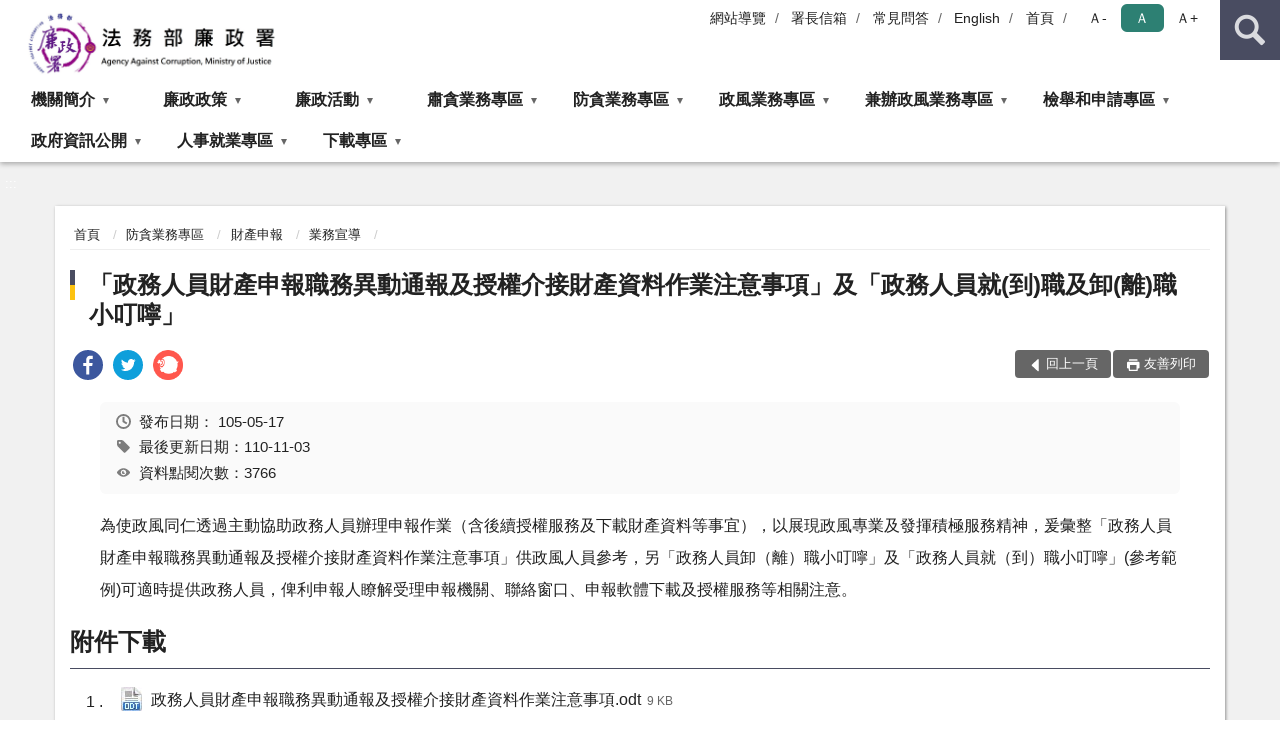

--- FILE ---
content_type: text/html; charset=utf-8
request_url: https://www.aac.moj.gov.tw/6398/6548/6610/6614/61557/
body_size: 21590
content:


<!doctype html>
<html lang="zh-Hant" class="no-js">
<head>
    <meta charset="utf-8">
    <meta http-equiv="X-UA-Compatible" content="IE=edge">
    <meta name="viewport" content="width=device-width, initial-scale=1">
    <meta name="format-detection" content="telephone=no">
    <meta name="Site" content="法務部廉政署">
    <meta name="Version" content="中文網">
    <meta name="PageType" content="內容頁">
    <meta name="TreeNode" content="業務宣導">
    <meta name="ContentTitle" content="「政務人員財產申報職務異動通報及授權介接財產資料作業注意事項」及「政務人員就(到)職及卸(離)職小叮嚀」">

    <meta property="og:title" content="「政務人員財產申報職務異動通報及授權介接財產資料作業注意事項」及「政務人員就(到)職及卸(離)職小叮嚀」">
    <meta property="og:type" content="website" />
    <meta property="og:url" content="https://www.aac.moj.gov.tw/6398/6548/6610/6614/61557/" />
    <meta property="og:image" content="">
    <meta property="og:image:width" content="50%">
    <meta property="og:image:height" content="50%">
    <meta property="og:site_name" content="法務部廉政署">
    <meta property="og:description" content="「政務人員財產申報職務異動通報及授權介接財產資料作業注意事項」及「政務人員就(到)職及卸(離)職小叮嚀」" />

    <meta name="DC.Title" content="「政務人員財產申報職務異動通報及授權介接財產資料作業注意事項」及「政務人員就(到)職及卸(離)職小叮嚀」" />
    <meta name="DC.Creator" content="法務部廉政署" />
    <meta name="DC.Subject" content="「政務人員財產申報職務異動通報及授權介接財產資料作業注意事項」及「政務人員就(到)職及卸(離)職小叮嚀」" />
    <meta name="DC.Description" content="業務宣導" />
    <meta name="DC.Contributor" content="法務部廉政署" />
    <meta name="DC.Type" content="文字" />
    <meta name="DC.Format" content="text" />
    <meta name="DC.Source" content="法務部廉政署" />
    <meta name="DC.Language" content="中文" />
    <meta name="DC.coverage.t.min" content="2016-05-17" />
    <meta name="DC.coverage.t.max" content="2036-05-17" />
    <meta name="DC.Publisher" content="法務部廉政署" />
    <meta name="DC.Date" content="2016-05-17" />
    <meta name="DC.Identifier" content="2.16.886.101.20003.20006" />
    <meta name="DC.Relation" content="" />
    <meta name="DC.Rights" content="法務部廉政署" />

    <meta name="Category.Theme" content="300" />
    <meta name="Category.Cake" content="600" />
    <meta name="Category.Service" content="I00" />

    <meta name="keywords" />

            <link rel="Shortcut Icon" type="image/x-icon" href="/media/170171/favicon法務部廉政署.png" />
    <title>「政務人員財產申報職務異動通報及授權介接財產資料作業注意事項」及「政務人員就(到)職及卸(離)職小叮嚀」-業務宣導-法務部廉政署</title>
    <!--HTML5 Shim and Respond.js IE8 support of HTML5 elements and media queries [if lt IE 9]>
    <script src="js/html5shiv.js"></script>
    <script src="js/respond.min.js"></script>
    <![endif]-->
    <!-- slick css-->
    <link rel="stylesheet" type="text/css" href="/Content/D/vendor/slick/slick.css" />
    <link rel="stylesheet" type="text/css" href="/Content/D/vendor/slick/slick-theme.css" />

    <!-- fancybox css -->
    <link rel="stylesheet" href="/Content/D/vendor/fancybox/fancybox.css" />

    <!-- hyUI css -->
    <link rel="stylesheet" href="/Content/D/D1_style/hyui.css">
    <link rel='stylesheet' href='/scripts/jquery-ui.css'>

    <!-- Global site tag (gtag.js) - Google Analytics -->
<script async src="https://www.googletagmanager.com/gtag/js?id=UA-38015181-1"></script>
<script>
  window.dataLayer = window.dataLayer || [];
  function gtag(){dataLayer.push(arguments);}
  gtag('js', new Date());

  gtag('config', 'UA-38015181-1');
</script>
    <!-- Google Tag Manager -->
    <script>
        (function (w, d, s, l, i) {
            w[l] = w[l] || []; w[l].push({
                'gtm.start':
                    new Date().getTime(), event: 'gtm.js'
            }); var f = d.getElementsByTagName(s)[0],
                j = d.createElement(s), dl = l != 'dataLayer' ? '&l=' + l : ''; j.async = true; j.src =
                    'https://www.googletagmanager.com/gtm.js?id=' + i + dl; f.parentNode.insertBefore(j, f);
        })(window, document, 'script', 'dataLayer', 'GTM-PVTNFB4');</script>
    <!-- End Google Tag Manager -->
<style>
    input:disabled, textarea:disabled, select:disabled {
        background-color: #f2f2f2;
    }

    .verify {
        color: blue;
    }

    .mp_slider_container,
    .marquee_container {
        position: relative;
    }
    .mp_slider_container_main {
        width: 100%;
        overflow: hidden;
        position: relative;
    }
    .slick-autoplay-toggle {
        position: absolute;
        right: 20px;
        min-width: 40px;
        top: 4.5px;
        z-index: 10;
        padding: 5px 10px;
        background: rgba(0, 0, 0, 0.7);
        color: #fff;
        border: none;
        cursor: pointer;
        font-size: 0.875rem;
        border-radius: 5px;
    }

    .marquee_container .slick-autoplay-toggle {
        right: 55px;
    }
</style>
</head>
<body>
    <!-- Google Tag Manager (noscript) -->
    <noscript>
        <iframe title="googletag" src="https://www.googletagmanager.com/ns.html?id=GTM-PVTNFB4"
                height="0" width="0" style="display:none;visibility:hidden"></iframe>
    </noscript>
    <!-- End Google Tag Manager (noscript) -->
    <!-- 直接跳主內容區 -->
    <a class="goCenter" href="#aC" tabindex="1">按Enter到主內容區</a>
    <!-- wrapper 最大寬度 -->
    <div class="wrapper">
        
<header class="header ">
    <div class="container">
        <a class="accesskey" href="#aU" id="aU" accesskey="U" title="網站標題">:::</a>
        
<nav class="navigation">
    <!-- 一組ul預設靠右 可同時存在2組-->
    <ul>

                        <li>
                            <a href="/umbraco/surface/Ini/CountAndRedirectUrl?nodeId=276598" title="網站導覽" target="_self" >網站導覽</a>
                        </li>
                        <li>
                            <a href="/umbraco/surface/Ini/CountAndRedirectUrl?nodeId=276599" title="署長信箱" target="_self" >署長信箱</a>
                        </li>
                        <li>
                            <a href="/umbraco/surface/Ini/CountAndRedirectUrl?nodeId=276601" title="常見問答" target="_self" >常見問答</a>
                        </li>
                        <li>
                            <a href="/umbraco/surface/Ini/CountAndRedirectUrl?nodeId=276609" title="English(另開新視窗)" target="_blank" rel="noopener noreferrer">English</a>
                        </li>
                        <li>
                            <a href="/umbraco/surface/Ini/CountAndRedirectUrl?nodeId=276610" title="首頁" target="_self" >首頁</a>
                        </li>

    </ul>
    <div class="font-size">
        <ul>
            <li class="size-s">
                <a href="#" name="fontSize" role="button" aria-pressed="false" title="小字級">Ａ-</a>
            </li>
            <li class="size-m">
                <a href="#" name="fontSize" role="button" aria-pressed="true" title="中字級" class="active">Ａ</a>
            </li>
            <li class="size-l">
                <a href="#" name="fontSize" role="button" aria-pressed="false" title="大字級">Ａ+</a>
            </li>
        </ul>
    </div>
</nav>
<h1>
    <a href="/"><img src="/media/192939/網站左上角.jpg" alt="法務部廉政署：回首頁" /></a>
</h1>
<!-- Search Start -->
<section class="search">
    <noscript>
您的瀏覽器不支援 JavaScript 或 JavaScript已停用    </noscript>
    <form action="/7170/7190/" class="form_inline">
        <div class="form_grp">
            <label for="q">搜尋</label>
            <input name="q" id="q" type="text" placeholder="請輸入文字" accesskey="S" autocomplete="off">
            <input title="查詢" type="submit" value="查詢">
        </div>
        <div class="btn_grp">
            <input onclick="window.open('https://www.google.com.tw/advanced_search?hl=zh-TW&as_q=&num=100&as_sitesearch='+location.hostname);" type="button" value="進階搜尋" title="進階搜尋 (另開新視窗)">
        </div>
    </form>
            <div class="keywordHot">
                <ul>
                        <li>
                            <a href="/7170/7190/?q=財產申報" title="財產申報">財產申報</a>
                        </li>
                        <li>
                            <a href="/7170/7190/?q=企業誠信" title="企業誠信">企業誠信</a>
                        </li>
                        <li>
                            <a href="/7170/7190/?q=揭弊者保護" title="揭弊者保護">揭弊者保護</a>
                        </li>
                        <li>
                            <a href="/7170/7190/?q=反貪腐公約" title="反貪腐公約">反貪腐公約</a>
                        </li>
                </ul>
            </div>
</section>
<!-- noscript -->
<noscript>
您的瀏覽器不支援JavaScript語法，JavaScript語法並不影響內容的陳述。您可使用按鍵盤上的Ctrl鍵+ (+)鍵放大/(-)鍵縮小來改變字型大小；回到上一頁可使用瀏覽器提供的 Alt+左方向鍵(←) 快速鍵功能；列印可使用瀏覽器提供的(Ctrl+P)功能。</noscript>
<!-- menu Start -->
<nav class="menu">
    <ul>
                <li>
                    <a href="https://www.aac.moj.gov.tw/6398/6400/Normalnodelist" title="機關簡介" target="_self" name="menuButton" aria-expanded="false" >機關簡介</a>
                        <ul>
                                <li>
                                    <a href="https://www.aac.moj.gov.tw/6398/6400/6402/53729/post" target="_self" title="組織職掌"  >組織職掌</a>
                                </li>
                                <li>
                                    <a href="https://www.aac.moj.gov.tw/6398/6400/6404/Nodelist" target="_self" title="歷史沿革" name="menuButton" aria-expanded="false" >歷史沿革</a>
                                        <ul>
                                                <li>
                                                    <a href="https://www.aac.moj.gov.tw/6398/6400/6404/6418/55107/post" target="_self" title="署徽說明"  >署徽說明</a>
                                                </li>
                                                <li>
                                                    <a href="https://www.aac.moj.gov.tw/6398/6400/6404/6422/55128/post" target="_self" title="沿革"  >沿革</a>
                                                </li>
                                                <li>
                                                    <a href="https://www.aac.moj.gov.tw/6398/6400/6404/6426/55132/post" target="_self" title="歷任首長簡介"  >歷任首長簡介</a>
                                                </li>
                                        </ul>
                                </li>
                                <li>
                                    <a href="https://www.aac.moj.gov.tw/6398/6400/6428/Nodelist" target="_self" title="首長簡介" name="menuButton" aria-expanded="false" >首長簡介</a>
                                        <ul>
                                                <li>
                                                    <a href="https://www.aac.moj.gov.tw/6398/6400/6428/6430/1180439/post" target="_self" title="署長簡介"  >署長簡介</a>
                                                </li>
                                                <li>
                                                    <a href="https://www.aac.moj.gov.tw/6398/6400/6428/6432/55161/post" target="_self" title="副署長簡介"  >副署長簡介</a>
                                                </li>
                                        </ul>
                                </li>
                                <li>
                                    <a href="https://www.aac.moj.gov.tw/6398/6400/6434/Lpsimplelist" target="_self" title="聯繫我們"  >聯繫我們</a>
                                </li>
                        </ul>

                </li>
                <li>
                    <a href="https://www.aac.moj.gov.tw/6398/6436/Normalnodelist" title="廉政政策" target="_self" name="menuButton" aria-expanded="false" >廉政政策</a>
                        <ul>
                                <li>
                                    <a href="https://www.aac.moj.gov.tw/6398/6436/6438/Nodelist" target="_self" title="聯合國反貪腐公約專區" name="menuButton" aria-expanded="false" >聯合國反貪腐公約專區</a>
                                        <ul>
                                                <li>
                                                    <a href="https://www.aac.moj.gov.tw/6398/6436/6438/6440/Lpsimplelist" target="_self" title="聯合國反貪腐公約UNCAC"  >聯合國反貪腐公約UNCAC</a>
                                                </li>
                                                <li>
                                                    <a href="https://www.aac.moj.gov.tw/6398/6436/6438/6442/55186/post" target="_self" title="聯合國反貪腐公約加入書"  >聯合國反貪腐公約加入書</a>
                                                </li>
                                                <li>
                                                    <a href="https://www.aac.moj.gov.tw/6398/6436/6438/6444/Lpsimplelist" target="_self" title="聯合國反貪腐公約施行法"  >聯合國反貪腐公約施行法</a>
                                                </li>
                                                <li>
                                                    <a href="https://www.aac.moj.gov.tw/6398/6436/6438/6446/55195/post" target="_self" title="聯合國反貪腐公約推動大事紀"  >聯合國反貪腐公約推動大事紀</a>
                                                </li>
                                                <li>
                                                    <a href="https://www.aac.moj.gov.tw/6398/6436/6438/6448/Nodelist" target="_self" title="聯合國反貪腐公約相關文件"  >聯合國反貪腐公約相關文件</a>
                                                </li>
                                                <li>
                                                    <a href="https://www.aac.moj.gov.tw/6398/6436/6438/6456/Nodelist" target="_self" title="國家報告"  >國家報告</a>
                                                </li>
                                                <li>
                                                    <a href="https://www.aac.moj.gov.tw/6398/6436/6438/658362/Nodelist" target="_self" title="國際審查"  >國際審查</a>
                                                </li>
                                                <li>
                                                    <a href="https://www.aac.moj.gov.tw/6398/6436/6438/6464/Lpsimplelist" target="_self" title="法規檢視"  >法規檢視</a>
                                                </li>
                                                <li>
                                                    <a href="https://www.aac.moj.gov.tw/6398/6436/6438/6466/Lpsimplelist" target="_self" title="聯合國反貪腐公約相關研究"  >聯合國反貪腐公約相關研究</a>
                                                </li>
                                                <li>
                                                    <a href="https://www.aac.moj.gov.tw/6398/6436/6438/6468/Lpsimplelist" target="_self" title="聯合國反貪腐公約相關專題演講"  >聯合國反貪腐公約相關專題演講</a>
                                                </li>
                                                <li>
                                                    <a href="https://www.aac.moj.gov.tw/6398/6436/6438/6470/Nodelist" target="_self" title="聯合國反貪腐公約宣導資料"  >聯合國反貪腐公約宣導資料</a>
                                                </li>
                                        </ul>
                                </li>
                                <li>
                                    <a href="https://www.aac.moj.gov.tw/6398/6436/1056830/Nodelist" target="_self" title="臺美21世紀貿易倡議專區" name="menuButton" aria-expanded="false" >臺美21世紀貿易倡議專區</a>
                                        <ul>
                                                <li>
                                                    <a href="https://www.aac.moj.gov.tw/6398/6436/1056830/1056831/Lpsimplelist" target="_self" title="臺美21世紀貿易倡議反貪腐章相關文件"  >臺美21世紀貿易倡議反貪腐章相關文件</a>
                                                </li>
                                                <li>
                                                    <a href="https://www.aac.moj.gov.tw/6398/6436/1056830/1056832/1056990/post" target="_self" title="相關連結"  >相關連結</a>
                                                </li>
                                        </ul>
                                </li>
                                <li>
                                    <a href="https://www.aac.moj.gov.tw/6398/6436/6476/Nodelist" target="_self" title="國家廉政建設行動方案" name="menuButton" aria-expanded="false" >國家廉政建設行動方案</a>
                                        <ul>
                                                <li>
                                                    <a href="https://www.aac.moj.gov.tw/6398/6436/6476/6478/55430/post" target="_self" title="方案簡介"  >方案簡介</a>
                                                </li>
                                                <li>
                                                    <a href="https://www.aac.moj.gov.tw/6398/6436/6476/6480/Lpsimplelist" target="_self" title="執行內容"  >執行內容</a>
                                                </li>
                                        </ul>
                                </li>
                                <li>
                                    <a href="https://www.aac.moj.gov.tw/6398/6436/6490/Lpsimplelist" target="_self" title="法務部施政方針"  >法務部施政方針</a>
                                </li>
                                <li>
                                    <a href="/media/394956/法務部廉政署廉政政策.pdf?mediaDL=true" target="_blank" title="廉政署政策.pdf(另開新視窗)"  rel="noopener noreferrer">廉政署政策</a>
                                </li>
                                <li>
                                    <a href="https://www.aac.moj.gov.tw/6398/6436/6496/Nodelist" target="_self" title="中央廉政委員會" name="menuButton" aria-expanded="false" >中央廉政委員會</a>
                                        <ul>
                                                <li>
                                                    <a href="/media/169333/中央廉政委員會設置要點-1050816修正.pdf?mediaDL=true" target="_blank" title="設置要點.pdf(另開新視窗)"  rel="noopener noreferrer">設置要點</a>
                                                </li>
                                                <li>
                                                    <a href="/media/411645/中央廉政委員會第9屆委員名冊.pdf?mediaDL=true" target="_blank" title="召集人、副召集人及委員名冊.pdf(另開新視窗)"  rel="noopener noreferrer">召集人、副召集人及委員名冊</a>
                                                </li>
                                                <li>
                                                    <a href="https://www.aac.moj.gov.tw/6398/6436/6496/6504/Lpsimplelist" target="_self" title="會議資料"  >會議資料</a>
                                                </li>
                                                <li>
                                                    <a href="https://www.aac.moj.gov.tw/6398/6436/6496/6506/Lpsimplelist" target="_self" title="會議紀錄"  >會議紀錄</a>
                                                </li>
                                                <li>
                                                    <a href="https://www.aac.moj.gov.tw/6398/6436/6496/1041690/Lpsimplelist" target="_self" title="會議簡報"  >會議簡報</a>
                                                </li>
                                        </ul>
                                </li>
                                <li>
                                    <a href="https://www.aac.moj.gov.tw/6398/6436/6508/Nodelist" target="_self" title="廉政審查會" name="menuButton" aria-expanded="false" >廉政審查會</a>
                                        <ul>
                                                <li>
                                                    <a href="/media/263169/法務部廉政署廉政審查會設置要點1100928.pdf?mediaDL=true" target="_blank" title="設置要點.pdf(另開新視窗)"  rel="noopener noreferrer">設置要點</a>
                                                </li>
                                                <li>
                                                    <a href="https://www.aac.moj.gov.tw/6398/6436/6508/6512/55632/post" target="_self" title="委員名冊"  >委員名冊</a>
                                                </li>
                                        </ul>
                                </li>
                                <li>
                                    <a href="https://www.aac.moj.gov.tw/6398/6436/951367/951370/post" target="_self" title="派駐檢察官"  >派駐檢察官</a>
                                </li>
                        </ul>

                </li>
                <li>
                    <a href="https://www.aac.moj.gov.tw/6398/6518/Normalnodelist" title="廉政活動" target="_self" name="menuButton" aria-expanded="false" >廉政活動</a>
                        <ul>
                                <li>
                                    <a href="https://www.aac.moj.gov.tw/6398/6518/1172844/Lpsimplelist" target="_self" title="國內重要活動"  >國內重要活動</a>
                                </li>
                                <li>
                                    <a href="https://www.aac.moj.gov.tw/6398/6518/1170119/Nodelist" target="_self" title="國際事務專區" name="menuButton" aria-expanded="false" >國際事務專區</a>
                                        <ul>
                                                <li>
                                                    <a href="https://www.aac.moj.gov.tw/6398/6518/1170119/1170121/Lpsimplelist" target="_self" title="國際交流"  >國際交流</a>
                                                </li>
                                                <li>
                                                    <a href="https://www.aac.moj.gov.tw/6398/6518/1170119/1170122/Lpsimplelist" target="_self" title="國際重要廉政訊息"  >國際重要廉政訊息</a>
                                                </li>
                                                <li>
                                                    <a href="https://www.aac.moj.gov.tw/6398/6518/1170119/1170123/Lpsimplelist" target="_self" title="國際廉政機構連結"  >國際廉政機構連結</a>
                                                </li>
                                        </ul>
                                </li>
                                <li>
                                    <a href="https://www.aac.moj.gov.tw/6398/6518/1125422/Nodelist" target="_self" title="透明晶質獎專區" name="menuButton" aria-expanded="false" >透明晶質獎專區</a>
                                        <ul>
                                                <li>
                                                    <a href="https://www.aac.moj.gov.tw/6398/6518/1125422/1125423/1134674/post" target="_self" title="透明晶質獎簡介"  >透明晶質獎簡介</a>
                                                </li>
                                                <li>
                                                    <a href="https://www.aac.moj.gov.tw/6398/6518/1125422/1254064/Lpsimplelist" target="_self" title="透明晶質獎參考資料-獲獎機關參獎申請書"  >透明晶質獎參考資料-獲獎機關參獎申請書</a>
                                                </li>
                                                <li>
                                                    <a href="https://www.aac.moj.gov.tw/6398/6518/1125422/1253627/Lpsimplelist" target="_self" title="第3屆透明晶質獎"  >第3屆透明晶質獎</a>
                                                </li>
                                                <li>
                                                    <a href="https://www.aac.moj.gov.tw/6398/6518/1125422/1142994/Lpsimplelist" target="_self" title="第2屆透明晶質獎"  >第2屆透明晶質獎</a>
                                                </li>
                                                <li>
                                                    <a href="https://www.aac.moj.gov.tw/6398/6518/1125422/1125424/Lpsimplelist" target="_self" title="第1屆透明晶質獎"  >第1屆透明晶質獎</a>
                                                </li>
                                                <li>
                                                    <a href="https://www.aac.moj.gov.tw/6398/6518/1125422/1125425/Lpsimplelist" target="_self" title="透明晶質獎試評獎"  >透明晶質獎試評獎</a>
                                                </li>
                                        </ul>
                                </li>
                                <li>
                                    <a href="https://www.aac.moj.gov.tw/6398/6518/666032/Nodelist" target="_self" title="本署模範廉政人員" name="menuButton" aria-expanded="false" >本署模範廉政人員</a>
                                        <ul>
                                                <li>
                                                    <a href="https://www.aac.moj.gov.tw/6398/6518/666032/666033/Lpsimplelist" target="_self" title="107年度"  >107年度</a>
                                                </li>
                                                <li>
                                                    <a href="https://www.aac.moj.gov.tw/6398/6518/666032/666034/Lpsimplelist" target="_self" title="108年度"  >108年度</a>
                                                </li>
                                                <li>
                                                    <a href="https://www.aac.moj.gov.tw/6398/6518/666032/666035/Lpsimplelist" target="_self" title="109年度"  >109年度</a>
                                                </li>
                                                <li>
                                                    <a href="https://www.aac.moj.gov.tw/6398/6518/666032/666036/Lpsimplelist" target="_self" title="110年度"  >110年度</a>
                                                </li>
                                                <li>
                                                    <a href="https://www.aac.moj.gov.tw/6398/6518/666032/666037/Lpsimplelist" target="_self" title="111年度"  >111年度</a>
                                                </li>
                                                <li>
                                                    <a href="https://www.aac.moj.gov.tw/6398/6518/666032/1112124/Lpsimplelist" target="_self" title="112年度"  >112年度</a>
                                                </li>
                                                <li>
                                                    <a href="https://www.aac.moj.gov.tw/6398/6518/666032/1205792/Lpsimplelist" target="_self" title="113年度"  >113年度</a>
                                                </li>
                                                <li>
                                                    <a href="https://www.aac.moj.gov.tw/6398/6518/666032/1321098/Lpsimplelist" target="_self" title="114年度"  >114年度</a>
                                                </li>
                                        </ul>
                                </li>
                                <li>
                                    <a href="https://www.aac.moj.gov.tw/6398/6518/1181058/Lpsimplelist" target="_self" title="廉政大事記"  >廉政大事記</a>
                                </li>
                        </ul>

                </li>
                <li>
                    <a href="https://www.aac.moj.gov.tw/6398/6540/Normalnodelist" title="肅貪業務專區" target="_self" name="menuButton" aria-expanded="false" >肅貪業務專區</a>
                        <ul>
                                <li>
                                    <a href="https://www.aac.moj.gov.tw/6398/6540/1309611/Nodelist" target="_self" title="揭弊者保護專區" name="menuButton" aria-expanded="false" >揭弊者保護專區</a>
                                        <ul>
                                                <li>
                                                    <a href="https://www.aac.moj.gov.tw/6398/6540/1309611/1309612/Lpsimplelist" target="_self" title="認識公益揭弊者保護法"  >認識公益揭弊者保護法</a>
                                                </li>
                                                <li>
                                                    <a href="https://www.aac.moj.gov.tw/6398/6540/1309611/1309613/Lpsimplelist" target="_self" title="函釋"  >函釋</a>
                                                </li>
                                                <li>
                                                    <a href="https://www.aac.moj.gov.tw/6398/6540/1309611/1309615/Lpsimplelist" target="_self" title="常見問答"  >常見問答</a>
                                                </li>
                                                <li>
                                                    <a href="https://www.aac.moj.gov.tw/6398/6540/1309611/1309616/Lpsimplelist" target="_self" title="宣導資源"  >宣導資源</a>
                                                </li>
                                                <li>
                                                    <a href="https://www.aac.moj.gov.tw/6398/6540/1309611/1309625/Lpsimplelist" target="_self" title="揭弊者保護委員會"  >揭弊者保護委員會</a>
                                                </li>
                                                <li>
                                                    <a href="https://www.aac.moj.gov.tw/6398/6540/1309611/1309618/Lpsimplelist" target="_self" title="諮詢與協助"  >諮詢與協助</a>
                                                </li>
                                                <li>
                                                    <a href="https://www.aac.moj.gov.tw/6398/6540/1309611/1309626/Nodelist" target="_self" title="其他公開資料"  >其他公開資料</a>
                                                </li>
                                        </ul>
                                </li>
                                <li>
                                    <a href="https://eciv.aac.moj.gov.tw/index/index.jsp" target="_blank" title="貪瀆起訴視覺化(另開新視窗)"  rel="noopener noreferrer">貪瀆起訴視覺化</a>
                                </li>
                                <li>
                                    <a href="https://www.aac.moj.gov.tw/6398/6540/1051287/Nodelist" target="_self" title="起訴判決貪瀆案件" name="menuButton" aria-expanded="false" >起訴判決貪瀆案件</a>
                                        <ul>
                                                <li>
                                                    <a href="https://www.aac.moj.gov.tw/6398/6540/1051287/1051288/Lpsimplelist" target="_self" title="起訴"  >起訴</a>
                                                </li>
                                                <li>
                                                    <a href="https://www.aac.moj.gov.tw/6398/6540/1051287/1051289/Lpsimplelist" target="_self" title="判決"  >判決</a>
                                                </li>
                                        </ul>
                                </li>
                        </ul>

                </li>
                <li>
                    <a href="https://www.aac.moj.gov.tw/6398/6548/Normalnodelist" title="防貪業務專區" target="_self" name="menuButton" aria-expanded="false" >防貪業務專區</a>
                        <ul>
                                <li>
                                    <a href="https://www.aac.moj.gov.tw/6398/6548/837471/Nodelist" target="_self" title="機關採購廉政平臺"  >機關採購廉政平臺</a>
                                </li>
                                <li>
                                    <a href="https://www.aac.moj.gov.tw/6398/6548/978227/Nodelist" target="_self" title="企業服務廉政平臺" name="menuButton" aria-expanded="false" >企業服務廉政平臺</a>
                                        <ul>
                                                <li>
                                                    <a href="https://www.aac.moj.gov.tw/6398/6548/978227/978228/978244/post" target="_self" title="平臺介紹"  >平臺介紹</a>
                                                </li>
                                                <li>
                                                    <a href="https://www.aac.moj.gov.tw/6398/6548/978227/978230/Lpsimplelist" target="_self" title="宣導資料"  >宣導資料</a>
                                                </li>
                                                <li>
                                                    <a href="https://www.aac.moj.gov.tw/6398/6548/978227/978231/Lpsimplelist" target="_self" title="企業服務重要成果內容"  >企業服務重要成果內容</a>
                                                </li>
                                        </ul>
                                </li>
                                <li>
                                    <a href="https://www.aac.moj.gov.tw/6398/6548/6552/782223/Lpsimplelist" target="_self" title="廉政會報" name="menuButton" aria-expanded="false" >廉政會報</a>
                                        <ul>
                                                <li>
                                                    <a href="https://www.aac.moj.gov.tw/6398/6548/6552/782223/Lpsimplelist" target="_self" title="廉政會報統計情形"  >廉政會報統計情形</a>
                                                </li>
                                        </ul>
                                </li>
                                <li>
                                    <a href="https://www.aac.moj.gov.tw/6398/6548/6558/Lpsimplelist" target="_self" title="預警稽核"  >預警稽核</a>
                                </li>
                                <li>
                                    <a href="https://www.aac.moj.gov.tw/6398/6548/1027938/Nodelist" target="_self" title="社會參與" name="menuButton" aria-expanded="false" >社會參與</a>
                                        <ul>
                                                <li>
                                                    <a href="https://www.aac.moj.gov.tw/6398/6548/1027938/1027941/1028033/post" target="_self" title="廉潔教育專區"  >廉潔教育專區</a>
                                                </li>
                                                <li>
                                                    <a href="https://www.aac.moj.gov.tw/6398/6548/1027938/1027942/1028037/post" target="_self" title="廉政志工專區"  >廉政志工專區</a>
                                                </li>
                                                <li>
                                                    <a href="https://www.aac.moj.gov.tw/6398/6548/1027938/1027943/1028042/post" target="_self" title="行政透明專區"  >行政透明專區</a>
                                                </li>
                                        </ul>
                                </li>
                                <li>
                                    <a href="https://www.aac.moj.gov.tw/6398/6548/6572/Nodelist" target="_self" title="廉政倫理" name="menuButton" aria-expanded="false" >廉政倫理</a>
                                        <ul>
                                                <li>
                                                    <a href="https://www.aac.moj.gov.tw/6398/6548/6572/6574/Lpsimplelist" target="_self" title="條文內容及總說明"  >條文內容及總說明</a>
                                                </li>
                                                <li>
                                                    <a href="https://www.aac.moj.gov.tw/6398/6548/6572/6576/60377/post" target="_self" title="問答輯"  >問答輯</a>
                                                </li>
                                                <li>
                                                    <a href="https://www.aac.moj.gov.tw/6398/6548/6572/6578/Lpsimplelist" target="_self" title="函釋"  >函釋</a>
                                                </li>
                                                <li>
                                                    <a href="https://www.aac.moj.gov.tw/6398/6548/6572/6582/Lpsimplelist" target="_self" title="宣導參考文件"  >宣導參考文件</a>
                                                </li>
                                                <li>
                                                    <a href="https://www.aac.moj.gov.tw/6398/6548/6572/6584/60789/post" target="_self" title="諮詢管道"  >諮詢管道</a>
                                                </li>
                                        </ul>
                                </li>
                                <li>
                                    <a href="https://www.aac.moj.gov.tw/6398/6548/6586/Nodelist" target="_self" title="請託關說" name="menuButton" aria-expanded="false" >請託關說</a>
                                        <ul>
                                                <li>
                                                    <a href="https://www.aac.moj.gov.tw/6398/6548/6586/6588/Lpsimplelist" target="_self" title="要點說明"  >要點說明</a>
                                                </li>
                                                <li>
                                                    <a href="/media/56647/667164723274.pdf?mediaDL=true" target="_blank" title="教學宣導.pdf(另開新視窗)"  rel="noopener noreferrer">教學宣導</a>
                                                </li>
                                                <li>
                                                    <a href="https://mojeaac.moj.gov.tw/Login/LoginPage.action" target="_blank" title="登錄作業(另開新視窗)"  rel="noopener noreferrer">登錄作業</a>
                                                </li>
                                                <li>
                                                    <a href="https://www.aac.moj.gov.tw/6398/6548/6586/6594/Lpsimplelist" target="_self" title="資料統計"  >資料統計</a>
                                                </li>
                                                <li>
                                                    <a href="https://www.aac.moj.gov.tw/6398/6548/6586/6596/60897/post" target="_self" title="諮詢管道"  >諮詢管道</a>
                                                </li>
                                        </ul>
                                </li>
                                <li>
                                    <a href="https://www.aac.moj.gov.tw/6398/6548/6598/Nodelist" target="_self" title="利益衝突" name="menuButton" aria-expanded="false" >利益衝突</a>
                                        <ul>
                                                <li>
                                                    <a href="https://www.aac.moj.gov.tw/6398/6548/6598/6600/Lpsimplelist" target="_self" title="函釋"  >函釋</a>
                                                </li>
                                                <li>
                                                    <a href="https://www.aac.moj.gov.tw/6398/6548/6598/6602/Lpsimplelist" target="_self" title="業務宣導"  >業務宣導</a>
                                                </li>
                                                <li>
                                                    <a href="https://www.aac.moj.gov.tw/6398/6548/6598/6608/Lpsimplelist" target="_self" title="裁罰名單公布"  >裁罰名單公布</a>
                                                </li>
                                                <li>
                                                    <a href="https://www.aac.moj.gov.tw/6398/6548/6598/757491/855355/post" target="_self" title="身分揭露及公開專區"  >身分揭露及公開專區</a>
                                                </li>
                                        </ul>
                                </li>
                                <li>
                                    <a href="https://www.aac.moj.gov.tw/6398/6548/6610/Nodelist" target="_self" title="財產申報" name="menuButton" aria-expanded="false" >財產申報</a>
                                        <ul>
                                                <li>
                                                    <a href="https://www.aac.moj.gov.tw/6398/6548/6610/6612/Lpsimplelist" target="_self" title="函釋"  >函釋</a>
                                                </li>
                                                <li>
                                                    <a href="https://www.aac.moj.gov.tw/6398/6548/6610/6614/Lpsimplelist" target="_self" title="業務宣導"  >業務宣導</a>
                                                </li>
                                                <li>
                                                    <a href="https://www.aac.moj.gov.tw/6398/6548/6610/6616/61605/post" target="_self" title="標準化流程"  >標準化流程</a>
                                                </li>
                                                <li>
                                                    <a href="https://www.aac.moj.gov.tw/6398/6548/6610/6618/Lpsimplelist" target="_self" title="書表及申報軟體下載"  >書表及申報軟體下載</a>
                                                </li>
                                                <li>
                                                    <a href="/media/56867/51021164441141.odt?mediaDL=true" target="_blank" title="申報資料查閱.odt(另開新視窗)"  rel="noopener noreferrer">申報資料查閱</a>
                                                </li>
                                                <li>
                                                    <a href="https://www.aac.moj.gov.tw/6398/6548/6610/6622/Lpsimplelist" target="_self" title="裁罰名單公布"  >裁罰名單公布</a>
                                                </li>
                                        </ul>
                                </li>
                                <li>
                                    <a href="https://www.aac.moj.gov.tw/6398/6548/782249/Nodelist" target="_self" title="防貪指引" name="menuButton" aria-expanded="false" >防貪指引</a>
                                        <ul>
                                                <li>
                                                    <a href="/media/400378/01-工程篇-12案.pdf?mediaDL=true" target="_blank" title="工程.pdf(另開新視窗)"  rel="noopener noreferrer">工程</a>
                                                </li>
                                                <li>
                                                    <a href="/media/400379/02-採購-14案.pdf?mediaDL=true" target="_blank" title="採購.pdf(另開新視窗)"  rel="noopener noreferrer">採購</a>
                                                </li>
                                                <li>
                                                    <a href="/media/400380/03-消防篇-10案.pdf?mediaDL=true" target="_blank" title="消防.pdf(另開新視窗)"  rel="noopener noreferrer">消防</a>
                                                </li>
                                                <li>
                                                    <a href="https://www.aac.moj.gov.tw/6398/6548/782249/651692/Lpsimplelist" target="_self" title="環保"  >環保</a>
                                                </li>
                                                <li>
                                                    <a href="/media/400382/05-殯葬-7案.pdf?mediaDL=true" target="_blank" title="殯葬.pdf(另開新視窗)"  rel="noopener noreferrer">殯葬</a>
                                                </li>
                                                <li>
                                                    <a href="/media/400383/06里鄰長文康活動篇-6案.pdf?mediaDL=true" target="_blank" title="村里鄰長文康活動.pdf(另開新視窗)"  rel="noopener noreferrer">村里鄰長文康活動</a>
                                                </li>
                                                <li>
                                                    <a href="/media/404487/1140703-超連結-公務車使用管理廉政指引.pdf?mediaDL=true" target="_blank" title="公務車輛使用管理.pdf(另開新視窗)"  rel="noopener noreferrer">公務車輛使用管理</a>
                                                </li>
                                        </ul>
                                </li>
                        </ul>

                </li>
                <li>
                    <a href="https://www.aac.moj.gov.tw/6398/6636/Normalnodelist" title="政風業務專區" target="_self" name="menuButton" aria-expanded="false" >政風業務專區</a>
                        <ul>
                                <li>
                                    <a href="https://www.aac.moj.gov.tw/6398/6636/6638/1346733/post" target="_self" title="全國專案清查成果"  >全國專案清查成果</a>
                                </li>
                                <li>
                                    <a href="https://www.aac.moj.gov.tw/6398/6636/839837/Lpsimplelist" target="_self" title="行政肅貪成果"  >行政肅貪成果</a>
                                </li>
                                <li>
                                    <a href="https://www.aac.moj.gov.tw/6398/6636/6642/Lpsimplelist" target="_self" title="綜合維護業務專區"  >綜合維護業務專區</a>
                                </li>
                                <li>
                                    <a href="https://www.aac.moj.gov.tw/6398/6636/6640/Lpsimplelist" target="_self" title="食品安全廉政工作專區"  >食品安全廉政工作專區</a>
                                </li>
                        </ul>

                </li>
                <li>
                    <a href="https://www.aac.moj.gov.tw/6398/636263/Normalnodelist" title="兼辦政風業務專區" target="_self" name="menuButton" aria-expanded="false" >兼辦政風業務專區</a>
                        <ul>
                                <li>
                                    <a href="https://www.aac.moj.gov.tw/6398/6548/1027938/Nodelist" target="_self" title="廉政宣導"  >廉政宣導</a>
                                </li>
                                <li>
                                    <a href="https://www.aac.moj.gov.tw/6398/6548/6572/" target="_self" title="公務員廉政倫理規範事件"  >公務員廉政倫理規範事件</a>
                                </li>
                                <li>
                                    <a href="https://www.aac.moj.gov.tw/6398/6548/6610/" target="_self" title="公職人員財產申報"  >公職人員財產申報</a>
                                </li>
                                <li>
                                    <a href="https://www.aac.moj.gov.tw/6398/6548/6598/" target="_self" title="公職人員利益衝突迴避法案件"  >公職人員利益衝突迴避法案件</a>
                                </li>
                                <li>
                                    <a href="https://www.aac.moj.gov.tw/6398/6636/6642/" target="_self" title="機關公務機密及機關安全事項"  >機關公務機密及機關安全事項</a>
                                </li>
                                <li>
                                    <a href="https://www.aac.moj.gov.tw/6398/6436/" target="_self" title="重要廉政政策"  >重要廉政政策</a>
                                </li>
                                <li>
                                    <a href="https://www.aac.moj.gov.tw/6398/636263/636508/Nodelist" target="_self" title="兼辦政風業務人員注意事項" name="menuButton" aria-expanded="false" >兼辦政風業務人員注意事項</a>
                                        <ul>
                                                <li>
                                                    <a href="https://mojlaw.moj.gov.tw/LawContent.aspx?LSID=FL046187" target="_self" title="兼辦政風業務人員聯繫注意事項"  >兼辦政風業務人員聯繫注意事項</a>
                                                </li>
                                                <li>
                                                    <a href="https://www.aac.moj.gov.tw/6398/636263/636508/636511/636530/post" target="_self" title="兼辦政風業務人員實務上應行注意事項"  >兼辦政風業務人員實務上應行注意事項</a>
                                                </li>
                                        </ul>
                                </li>
                                <li>
                                    <a href="https://www.aac.moj.gov.tw/7170/636656/" target="_self" title="諮詢信箱"  >諮詢信箱</a>
                                </li>
                                <li>
                                    <a href="https://www.aac.moj.gov.tw/6398/636263/636521/Lpsimplelist" target="_self" title="附件下載"  >附件下載</a>
                                </li>
                        </ul>

                </li>
                <li>
                    <a href="https://www.aac.moj.gov.tw/6398/6624/Normalnodelist" title="檢舉和申請專區" target="_self" name="menuButton" aria-expanded="false" >檢舉和申請專區</a>
                        <ul>
                                <li>
                                    <a href="https://www.aac.moj.gov.tw/6398/6624/6632/1181666/post" target="_self" title="我要檢舉"  >我要檢舉</a>
                                </li>
                                <li>
                                    <a href="/media/342949/廉政宣導-鼓勵檢舉篇.pdf?mediaDL=true" target="_blank" title="宣導資料.pdf(另開新視窗)"  rel="noopener noreferrer">宣導資料</a>
                                </li>
                                <li>
                                    <a href="https://www.aac.moj.gov.tw/6398/6624/6628/1027831/post" target="_self" title="檢舉管道"  >檢舉管道</a>
                                </li>
                                <li>
                                    <a href="https://www.aac.moj.gov.tw/6398/6624/6626/1189169/post" target="_self" title="參觀申請"  >參觀申請</a>
                                </li>
                                <li>
                                    <a href="https://www.aac.moj.gov.tw/6398/6624/1166898/Nodelist" target="_self" title="檔案應用服務" name="menuButton" aria-expanded="false" >檔案應用服務</a>
                                        <ul>
                                                <li>
                                                    <a href="https://www.aac.moj.gov.tw/6398/6624/1166898/1166905/1166911/post" target="_self" title="申請須知"  >申請須知</a>
                                                </li>
                                                <li>
                                                    <a href="https://www.aac.moj.gov.tw/6398/6624/1166898/1166918/1166923/post" target="_self" title="申請作業流程"  >申請作業流程</a>
                                                </li>
                                                <li>
                                                    <a href="https://www.aac.moj.gov.tw/6398/6624/1166898/1166926/1166931/post" target="_self" title="申請書表與範例(下載服務)"  >申請書表與範例(下載服務)</a>
                                                </li>
                                                <li>
                                                    <a href="/media/355684/檔案閱覽抄錄複製收費標準.pdf?mediaDL=true" target="_blank" title="檔案閱覽抄錄複製收費標準.pdf(另開新視窗)"  rel="noopener noreferrer">檔案閱覽抄錄複製收費標準</a>
                                                </li>
                                                <li>
                                                    <a href="/media/355681/常見問答.pdf?mediaDL=true" target="_blank" title="常見問答集.pdf(另開新視窗)"  rel="noopener noreferrer">常見問答集</a>
                                                </li>
                                                <li>
                                                    <a href="https://www.aac.moj.gov.tw/6398/6624/1166898/1166900/Nodelist" target="_self" title="檔案相關資源"  >檔案相關資源</a>
                                                </li>
                                        </ul>
                                </li>
                        </ul>

                </li>
                <li>
                    <a href="https://www.aac.moj.gov.tw/6398/6666/Normalnodelist" title="政府資訊公開" target="_self" name="menuButton" aria-expanded="false" >政府資訊公開</a>
                        <ul>
                                <li>
                                    <a href="https://www.aac.moj.gov.tw/6398/6666/6668/Lpsimplelist" target="_self" title="內部控制專區"  >內部控制專區</a>
                                </li>
                                <li>
                                    <a href="https://www.aac.moj.gov.tw/6398/6666/6670/Nodelist" target="_self" title="出版刊物" name="menuButton" aria-expanded="false" >出版刊物</a>
                                        <ul>
                                                <li>
                                                    <a href="https://www.aac.moj.gov.tw/6398/6666/6670/6674/Lpsimplelist" target="_self" title="人權大步走"  >人權大步走</a>
                                                </li>
                                                <li>
                                                    <a href="https://www.aac.moj.gov.tw/6398/6666/6670/6676/Lpsimplelist" target="_self" title="專刊及文宣品"  >專刊及文宣品</a>
                                                </li>
                                                <li>
                                                    <a href="https://www.aac.moj.gov.tw/6398/6666/6670/6678/Lpsimplelist" target="_self" title="年度工作報告"  >年度工作報告</a>
                                                </li>
                                        </ul>
                                </li>
                                <li>
                                    <a href="https://www.aac.moj.gov.tw/6398/6666/6680/Nodelist" target="_self" title="預算、決算書及會計報告" name="menuButton" aria-expanded="false" >預算、決算書及會計報告</a>
                                        <ul>
                                                <li>
                                                    <a href="https://www.aac.moj.gov.tw/6398/6666/6680/6682/Lpsimplelist" target="_self" title="預算書"  >預算書</a>
                                                </li>
                                                <li>
                                                    <a href="https://www.aac.moj.gov.tw/6398/6666/6680/6684/Lpsimplelist" target="_self" title="決算書"  >決算書</a>
                                                </li>
                                                <li>
                                                    <a href="https://www.aac.moj.gov.tw/6398/6666/6680/6686/Lpsimplelist" target="_self" title="會計報告"  >會計報告</a>
                                                </li>
                                        </ul>
                                </li>
                                <li>
                                    <a href="https://www.aac.moj.gov.tw/6398/6666/6688/Nodelist" target="_self" title="統計資料" name="menuButton" aria-expanded="false" >統計資料</a>
                                        <ul>
                                                <li>
                                                    <a href="https://www.aac.moj.gov.tw/6398/6666/6688/6690/Lpsimplelist" target="_self" title="貪瀆案件起訴情形分析"  >貪瀆案件起訴情形分析</a>
                                                </li>
                                                <li>
                                                    <a href="https://www.aac.moj.gov.tw/6398/6666/6688/6692/Lpsimplelist" target="_self" title="最新統計資料"  >最新統計資料</a>
                                                </li>
                                        </ul>
                                </li>
                                <li>
                                    <a href="https://www.aac.moj.gov.tw/6398/6666/6694/Lpsimplelist" target="_self" title="出國報告"  >出國報告</a>
                                </li>
                                <li>
                                    <a href="https://www.aac.moj.gov.tw/6398/6666/6696/Lpsimplelist" target="_self" title="研究報告"  >研究報告</a>
                                </li>
                                <li>
                                    <a href="https://www.aac.moj.gov.tw/6398/6666/6698/63240/post" target="_self" title="個人資料保護"  >個人資料保護</a>
                                </li>
                                <li>
                                    <a href="https://www.aac.moj.gov.tw/6398/6666/813529/813531/post" target="_self" title="支付或接受之補助"  >支付或接受之補助</a>
                                </li>
                                <li>
                                    <a href="https://web.pcc.gov.tw/prkms/tender/common/orgName/toTpam?orgId=3.11.95&amp;orgName=%E6%B3%95%E5%8B%99%E9%83%A8%E5%BB%89%E6%94%BF%E7%BD%B2" target="_blank" title="書面之公共工程及採購契約(另開新視窗)"  rel="noopener noreferrer">書面之公共工程及採購契約</a>
                                </li>
                                <li>
                                    <a href="https://mojlaw.moj.gov.tw/index.aspx" target="_blank" title="條約、對外法律關係文書、法律、命令及地方自治法規(另開新視窗)"  rel="noopener noreferrer">條約、對外法律關係文書、法律、命令及地方自治法規</a>
                                </li>
                                <li>
                                    <a href="https://www.moj.gov.tw/2204/2645/2686/" target="_blank" title="請願之處理結果及訴願之決定(另開新視窗)"  rel="noopener noreferrer">請願之處理結果及訴願之決定</a>
                                </li>
                                <li>
                                    <a href="https://www.aac.moj.gov.tw/6398/6666/1075204/Nodelist" target="_self" title="性別平等/性騷擾防治/安全及衛生防護專區" name="menuButton" aria-expanded="false" >性別平等/性騷擾防治/安全及衛生防護專區</a>
                                        <ul>
                                                <li>
                                                    <a href="https://www.aac.moj.gov.tw/6398/6666/1075204/1075205/Nodelist" target="_self" title="性騷擾防治專區"  >性騷擾防治專區</a>
                                                </li>
                                                <li>
                                                    <a href="https://www.aac.moj.gov.tw/6398/6666/1075204/1281323/1281409/post" target="_self" title="亞太經濟合作（APEC）反貪腐暨透明化工作小組（ACTWG）有關性別主 流化倡議案之指引手冊"  >亞太經濟合作（APEC）反貪腐暨透明化工作小組（ACTWG）有關性別主 流化倡議案之指引手冊</a>
                                                </li>
                                                <li>
                                                    <a href="https://www.aac.moj.gov.tw/6398/6666/1075204/1075236/Lpsimplelist" target="_self" title="民眾向行政機關引用CEDAW指引及案例"  >民眾向行政機關引用CEDAW指引及案例</a>
                                                </li>
                                                <li>
                                                    <a href="/media/323022/廉政署cedaw教育訓練教材-2023修.pdf?mediaDL=true" target="_blank" title="性別教育訓練教材.pdf(另開新視窗)"  rel="noopener noreferrer">性別教育訓練教材</a>
                                                </li>
                                                <li>
                                                    <a href="https://www.aac.moj.gov.tw/6398/6666/1075204/1075284/1075289/post" target="_self" title="行政院出版之「性別與健康、醫療與照顧」刊物"  >行政院出版之「性別與健康、醫療與照顧」刊物</a>
                                                </li>
                                                <li>
                                                    <a href="https://www.aac.moj.gov.tw/6398/6666/1075204/1075292/1075294/post" target="_self" title="Gender在這裡—性別視聽分享站"  >Gender在這裡—性別視聽分享站</a>
                                                </li>
                                                <li>
                                                    <a href="https://www.aac.moj.gov.tw/6398/6666/1075204/1075297/1075299/post" target="_self" title="性別平等政策綱領及消除對婦女一切形式歧視公約(CEDAW)"  >性別平等政策綱領及消除對婦女一切形式歧視公約(CEDAW)</a>
                                                </li>
                                                <li>
                                                    <a href="/media/424169/法務部廉政署114年公務人員執行職務安全及衛生防護執行情形年度書面報告.pdf?mediaDL=true" target="_blank" title="安全及衛生防護專區.pdf(另開新視窗)"  rel="noopener noreferrer">安全及衛生防護專區</a>
                                                </li>
                                        </ul>
                                </li>
                                <li>
                                    <a href="https://www.aac.moj.gov.tw/6398/6666/666918/899383/post" target="_self" title="政策宣導廣告經費彙整"  >政策宣導廣告經費彙整</a>
                                </li>
                                <li>
                                    <a href="/media/407442/1140725法務部廉政署偵查不公開檢討小組執行情形-新版.pdf?mediaDL=true" target="_blank" title="本署偵查不公開檢討小組執行情形.pdf(另開新視窗)"  rel="noopener noreferrer">本署偵查不公開檢討小組執行情形</a>
                                </li>
                                <li>
                                    <a href="https://www.aac.moj.gov.tw/6398/6666/797297/797302/post" target="_self" title="公共設施維護管理"  >公共設施維護管理</a>
                                </li>
                        </ul>

                </li>
                <li>
                    <a href="https://www.aac.moj.gov.tw/6398/6706/Normalnodelist" title="人事就業專區" target="_self" name="menuButton" aria-expanded="false" >人事就業專區</a>
                        <ul>
                                <li>
                                    <a href="https://www.aac.moj.gov.tw/6398/6706/965237/" target="_self" title="人事徵才"  >人事徵才</a>
                                </li>
                                <li>
                                    <a href="https://www.aac.moj.gov.tw/6398/6706/6710/Lpsimplelist" target="_self" title="人事公告"  >人事公告</a>
                                </li>
                                <li>
                                    <a href="https://www.aac.moj.gov.tw/6398/6706/6716/Lpsimplelist" target="_self" title="就業服務資訊"  >就業服務資訊</a>
                                </li>
                        </ul>

                </li>
                <li>
                    <a href="https://www.aac.moj.gov.tw/6398/6750/Normalnodelist" title="下載專區" target="_self" name="menuButton" aria-expanded="false" >下載專區</a>
                        <ul>
                                <li>
                                    <a href="https://www.aac.moj.gov.tw/6398/6750/6754/Nodelist" target="_self" title="宣導資料" name="menuButton" aria-expanded="false" >宣導資料</a>
                                        <ul>
                                                <li>
                                                    <a href="https://www.moj.gov.tw/2204/2771/45424/" target="_blank" title="法務部影音專區(另開新視窗)"  rel="noopener noreferrer">法務部影音專區</a>
                                                </li>
                                                <li>
                                                    <a href="https://www.aac.moj.gov.tw/6398/6750/6754/6758/Lpsimplelist" target="_self" title="影音下載"  >影音下載</a>
                                                </li>
                                                <li>
                                                    <a href="https://www.aac.moj.gov.tw/6398/6750/6754/6762/Lpsimplelist" target="_self" title="其他機關之宣導資料"  >其他機關之宣導資料</a>
                                                </li>
                                                <li>
                                                    <a href="https://www.aac.moj.gov.tw/6398/6750/6754/946596/946598/post" target="_self" title="開放文件格式(ODF)推動專區"  >開放文件格式(ODF)推動專區</a>
                                                </li>
                                        </ul>
                                </li>
                                <li>
                                    <a href="https://aedoc.moj.gov.tw/attch/" target="_blank" title="電子公文附件區(另開新視窗)"  rel="noopener noreferrer">電子公文附件區</a>
                                </li>
                                <li>
                                    <a href="https://www.aac.moj.gov.tw/6398/6750/1166402/Nodelist" target="_self" title="廉政資料庫" name="menuButton" aria-expanded="false" >廉政資料庫</a>
                                        <ul>
                                                <li>
                                                    <a href="https://www.aac.moj.gov.tw/6398/6750/1166402/1166539/Nodelist" target="_self" title="廉政法規及函釋"  >廉政法規及函釋</a>
                                                </li>
                                                <li>
                                                    <a href="https://mojlaw.moj.gov.tw/LawCategoryContentList.aspx?CID=A0900&amp;type=M" target="_self" title="本署主管法規"  >本署主管法規</a>
                                                </li>
                                        </ul>
                                </li>
                                <li>
                                    <a href="https://www.aac.moj.gov.tw/6398/6750/1166406/Nodelist" target="_self" title="廉政研究" name="menuButton" aria-expanded="false" >廉政研究</a>
                                        <ul>
                                                <li>
                                                    <a href="/6398/6436/6438/6466/" target="_self" title="聯合國反貪腐公約相關研究"  >聯合國反貪腐公約相關研究</a>
                                                </li>
                                                <li>
                                                    <a href="/6398/6666/6696/" target="_self" title="本署委託研究案"  >本署委託研究案</a>
                                                </li>
                                                <li>
                                                    <a href="https://www.aac.moj.gov.tw/6398/6750/1166406/1166421/Lpsimplelist" target="_self" title="政風機構研究報告"  >政風機構研究報告</a>
                                                </li>
                                        </ul>
                                </li>
                        </ul>

                </li>
    </ul>
</nav>


    </div>
</header>
<div id="center" class="main innerpage">
    <a class="accesskey" href="#aC" id="aC" accesskey="C" title="主要內容區">:::</a>
    <div class="container">
        <!-- content為一定要存在之內容區 -->
        <div class="content">
            <!-- breadcrumb路徑 -->
            
    <div class="breadcrumb">
        <ul>
                    <li>
                        <a href="/">首頁</a>
                    </li>
                    <li>
                        <a href="https://www.aac.moj.gov.tw/6398/6548/Normalnodelist" title="防貪業務專區" target="_self" >防貪業務專區</a>
                    </li>
                    <li>
                        <a href="https://www.aac.moj.gov.tw/6398/6548/6610/Nodelist" title="財產申報" target="_self" >財產申報</a>
                    </li>
                    <li>
                        <a href="https://www.aac.moj.gov.tw/6398/6548/6610/6614/Lpsimplelist" title="業務宣導" target="_self" >業務宣導</a>
                    </li>
            
        </ul>
    </div>

            <!-- h2節點 -->
            <h2 class="title" tabindex="0">「政務人員財產申報職務異動通報及授權介接財產資料作業注意事項」及「政務人員就(到)職及卸(離)職小叮嚀」</h2>
                <div class="share ">
                    <ul>
                        <li>
                            <a role="link" title="facebook(另開新視窗)" href="javascript:desc='';via='';if(document.referrer)via=document.referrer;if(typeof(_ref)!='undefined')via=_ref;if(window.getSelection)desc=window.getSelection();if(document.getSelection)desc=document.getSelection();if(document.selection)desc=document.selection.createRange().text;void(open('https://www.facebook.com/share.php?u='+encodeURIComponent(location.href)));"><img src="/content/A/images/basic/icon_facebook.svg" alt="facebook "></a>
                        </li>
                        <li>
                            <a role="link" title="twitter(另開新視窗)" href="javascript:void(window.open('https://twitter.com/home/?status='.concat(encodeURIComponent(document.title)).concat(' ').concat(encodeURIComponent(location.href))));"><img src="/content/A/images/basic/icon_twitter.svg " alt="twitter "></a>
                        </li>
                        <li>
                            <a role="link" title="plurk(另開新視窗)" href="javascript:void(window.open('https://www.plurk.com/?qualifier=shares&amp;status='.concat(encodeURIComponent(location.href)).concat(' ').concat('(').concat(encodeURIComponent(document.title)).concat(')')));"><img src="/content/A/images/basic/function_plurk.png " alt="plurk "></a>
                        </li>
                        
                    </ul>
                </div>
                        <!-- function功能區塊 -->
            <div class="function">
                <ul>
                    <li class="back icon_back">
                        <a role="button" href="javascript:window.location =document.referrer;">回上一頁</a>
                    </li>
                        <li class="print icon_print">
                            <a role="button" href="javascript:window.print();">友善列印</a>
                        </li>
                                    </ul>
            </div>
            
<style>
    .file_download li a[href*=".pdf"]:after {
        background: url(/Content/A/images/basic/icon_pdf.jpg);
    }

    .file_download li a[href*=".doc"]:after {
        background: url(/Content/A/images/basic/icon_doc.jpg);
    }

    .file_download li a[href*=".odf"]:after {
        background: url(/Content/A/images/basic/icon_odf.jpg);
    }

    .file_download li a[href*=".odt"]:after {
        background: url(/Content/A/images/basic/icon_odt.jpg);
    }

    .file_download li a[href*=".xls"]:after {
        background: url(/Content/A/images/basic/icon_xls.jpg);
    }

    .file_download li a[href*=".ppt"]:after {
        background: url(/Content/A/images/basic/icon_ppt.jpg);
    }

    .file_download li a[href*=".jpg"]:after {
        background: url(/Content/A/images/basic/icon_jpg.jpg);
    }

    .file_download li a[href*=".mp3"]:after {
        background: url(/Content/A/images/basic/icon_mp3.jpg);
    }

    .file_download li a[href*=".mov"]:after {
        background: url(/Content/A/images/basic/icon_mov.jpg);
    }

    .file_download li a[href*=".txt"]:after {
        background: url(/Content/A/images/basic/icon_txt.jpg);
    }

    .file_download li a[href*=".dot"]:after {
        background: url(/Content/A/images/basic/icon_dot.jpg);
    }

    .file_download li a[href*=".zip"]:after {
        background: url(/Content/A/images/basic/icon_zip.jpg);
    }
</style>
            <!-- CP Start -->
            <section class="cp ">
                <div class="info">
                    <ul>
                        <li>
                            <i class="i_clock"></i>發布日期：
                            <time datetime="2016-05-17 00:00:00" title="發布日期">105-05-17</time>
                        </li>
                        <li>
                            <i class="i_tag"></i>最後更新日期：110-11-03
                        </li>
                        <li>
                            <i class="i_view"></i>資料點閱次數：3766
                        </li>
                    </ul>
                </div>
                為使政風同仁透過主動協助政務人員辦理申報作業（含後續授權服務及下載財產資料等事宜），以展現政風專業及發揮積極服務精神，爰彙整「政務人員財產申報職務異動通報及授權介接財產資料作業注意事項」供政風人員參考，另「政務人員卸（離）職小叮嚀」及「政務人員就（到）職小叮嚀」(參考範例)可適時提供政務人員，俾利申報人瞭解受理申報機關、聯絡窗口、申報軟體下載及授權服務等相關注意。
                
            </section>
            <!-- CP End -->
            <!-- cp_slider+slick_lightbox -->
            <!-- weblink 外部連結 -->
            <!-- file download 檔案下載 -->
                <div class="file_download ">
                    <h3>附件下載</h3>
                    <ul>
                                <li>
                                    <a href="/media/56782/651715202410.odt?mediaDL=true" title="政務人員財產申報職務異動通報及授權介接財產資料作業注意事項.odt (另開新視窗)" target="_blank" rel="noopener noreferrer">政務人員財產申報職務異動通報及授權介接財產資料作業注意事項.odt<span class="kb ">9 KB</span></a>
                                    <span class="update ">109-08-17</span>
                                    <span class="file_view " style="width:auto">下載次數：479</span>
                                </li>
                                <li>
                                    <a href="/media/56783/651715204190.odt?mediaDL=true" title="政務人員就到、卸離職小叮嚀(參考範例).odt (另開新視窗)" target="_blank" rel="noopener noreferrer">政務人員就到、卸離職小叮嚀(參考範例).odt<span class="kb ">15 KB</span></a>
                                    <span class="update ">109-08-17</span>
                                    <span class="file_view " style="width:auto">下載次數：532</span>
                                </li>
                    </ul>
                </div>



        </div>
    </div>
</div>


<!-- fatfooter Start -->
<section class="fatfooter">
    <div class="container">
        <button type="button" name="收合" class="btn btn-fatfooter">收合</button>
        <nav>
            <ul>
                        <li>
                            <a href="https://www.aac.moj.gov.tw/6398/6400/Normalnodelist"  target="_self" title="機關簡介" >機關簡介</a>
                                    <ul>
                                            <li>
                                                <a href="https://www.aac.moj.gov.tw/6398/6400/6402/53729/post" target="_self" title="組織職掌" >組織職掌</a>
                                            </li>
                                            <li>
                                                <a href="https://www.aac.moj.gov.tw/6398/6400/6404/Nodelist" target="_self" title="歷史沿革" >歷史沿革</a>
                                            </li>
                                            <li>
                                                <a href="https://www.aac.moj.gov.tw/6398/6400/6428/Nodelist" target="_self" title="首長簡介" >首長簡介</a>
                                            </li>
                                            <li>
                                                <a href="https://www.aac.moj.gov.tw/6398/6400/6434/Lpsimplelist" target="_self" title="聯繫我們" >聯繫我們</a>
                                            </li>
                                    </ul>

                        </li>
                        <li>
                            <a href="https://www.aac.moj.gov.tw/6398/6436/Normalnodelist"  target="_self" title="廉政政策" >廉政政策</a>
                                    <ul>
                                            <li>
                                                <a href="https://www.aac.moj.gov.tw/6398/6436/6438/Nodelist" target="_self" title="聯合國反貪腐公約專區" >聯合國反貪腐公約專區</a>
                                            </li>
                                            <li>
                                                <a href="https://www.aac.moj.gov.tw/6398/6436/1056830/Nodelist" target="_self" title="臺美21世紀貿易倡議專區" >臺美21世紀貿易倡議專區</a>
                                            </li>
                                            <li>
                                                <a href="https://www.aac.moj.gov.tw/6398/6436/6476/Nodelist" target="_self" title="國家廉政建設行動方案" >國家廉政建設行動方案</a>
                                            </li>
                                            <li>
                                                <a href="https://www.aac.moj.gov.tw/6398/6436/6490/Lpsimplelist" target="_self" title="法務部施政方針" >法務部施政方針</a>
                                            </li>
                                            <li>
                                                <a href="/media/394956/法務部廉政署廉政政策.pdf?mediaDL=true" target="_blank" title="廉政署政策.pdf(另開新視窗)" rel="noopener noreferrer">廉政署政策</a>
                                            </li>
                                            <li>
                                                <a href="https://www.aac.moj.gov.tw/6398/6436/6496/Nodelist" target="_self" title="中央廉政委員會" >中央廉政委員會</a>
                                            </li>
                                            <li>
                                                <a href="https://www.aac.moj.gov.tw/6398/6436/6508/Nodelist" target="_self" title="廉政審查會" >廉政審查會</a>
                                            </li>
                                            <li>
                                                <a href="https://www.aac.moj.gov.tw/6398/6436/951367/951370/post" target="_self" title="派駐檢察官" >派駐檢察官</a>
                                            </li>
                                    </ul>

                        </li>
                        <li>
                            <a href="https://www.aac.moj.gov.tw/6398/6518/Normalnodelist"  target="_self" title="廉政活動" >廉政活動</a>
                                    <ul>
                                            <li>
                                                <a href="https://www.aac.moj.gov.tw/6398/6518/1172844/Lpsimplelist" target="_self" title="國內重要活動" >國內重要活動</a>
                                            </li>
                                            <li>
                                                <a href="https://www.aac.moj.gov.tw/6398/6518/1170119/Nodelist" target="_self" title="國際事務專區" >國際事務專區</a>
                                            </li>
                                            <li>
                                                <a href="https://www.aac.moj.gov.tw/6398/6518/1125422/Nodelist" target="_self" title="透明晶質獎專區" >透明晶質獎專區</a>
                                            </li>
                                            <li>
                                                <a href="https://www.aac.moj.gov.tw/6398/6518/666032/Nodelist" target="_self" title="本署模範廉政人員" >本署模範廉政人員</a>
                                            </li>
                                            <li>
                                                <a href="https://www.aac.moj.gov.tw/6398/6518/1181058/Lpsimplelist" target="_self" title="廉政大事記" >廉政大事記</a>
                                            </li>
                                    </ul>

                        </li>
                        <li>
                            <a href="https://www.aac.moj.gov.tw/6398/6540/Normalnodelist"  target="_self" title="肅貪業務專區" >肅貪業務專區</a>
                                    <ul>
                                            <li>
                                                <a href="https://www.aac.moj.gov.tw/6398/6540/1309611/Nodelist" target="_self" title="揭弊者保護專區" >揭弊者保護專區</a>
                                            </li>
                                            <li>
                                                <a href="https://eciv.aac.moj.gov.tw/index/index.jsp" target="_blank" title="貪瀆起訴視覺化(另開新視窗)" rel="noopener noreferrer">貪瀆起訴視覺化</a>
                                            </li>
                                            <li>
                                                <a href="https://www.aac.moj.gov.tw/6398/6540/1051287/Nodelist" target="_self" title="起訴判決貪瀆案件" >起訴判決貪瀆案件</a>
                                            </li>
                                    </ul>

                        </li>
                        <li>
                            <a href="https://www.aac.moj.gov.tw/6398/6548/Normalnodelist"  target="_self" title="防貪業務專區" >防貪業務專區</a>
                                    <ul>
                                            <li>
                                                <a href="https://www.aac.moj.gov.tw/6398/6548/837471/Nodelist" target="_self" title="機關採購廉政平臺" >機關採購廉政平臺</a>
                                            </li>
                                            <li>
                                                <a href="https://www.aac.moj.gov.tw/6398/6548/978227/Nodelist" target="_self" title="企業服務廉政平臺" >企業服務廉政平臺</a>
                                            </li>
                                            <li>
                                                <a href="https://www.aac.moj.gov.tw/6398/6548/6552/782223/Lpsimplelist" target="_self" title="廉政會報" >廉政會報</a>
                                            </li>
                                            <li>
                                                <a href="https://www.aac.moj.gov.tw/6398/6548/6558/Lpsimplelist" target="_self" title="預警稽核" >預警稽核</a>
                                            </li>
                                            <li>
                                                <a href="https://www.aac.moj.gov.tw/6398/6548/1027938/Nodelist" target="_self" title="社會參與" >社會參與</a>
                                            </li>
                                            <li>
                                                <a href="https://www.aac.moj.gov.tw/6398/6548/6572/Nodelist" target="_self" title="廉政倫理" >廉政倫理</a>
                                            </li>
                                            <li>
                                                <a href="https://www.aac.moj.gov.tw/6398/6548/6586/Nodelist" target="_self" title="請託關說" >請託關說</a>
                                            </li>
                                            <li>
                                                <a href="https://www.aac.moj.gov.tw/6398/6548/6598/Nodelist" target="_self" title="利益衝突" >利益衝突</a>
                                            </li>
                                            <li>
                                                <a href="https://www.aac.moj.gov.tw/6398/6548/6610/Nodelist" target="_self" title="財產申報" >財產申報</a>
                                            </li>
                                            <li>
                                                <a href="https://www.aac.moj.gov.tw/6398/6548/782249/Nodelist" target="_self" title="防貪指引" >防貪指引</a>
                                            </li>
                                    </ul>

                        </li>
                        <li>
                            <a href="https://www.aac.moj.gov.tw/6398/6636/Normalnodelist"  target="_self" title="政風業務專區" >政風業務專區</a>
                                    <ul>
                                            <li>
                                                <a href="https://www.aac.moj.gov.tw/6398/6636/6638/1346733/post" target="_self" title="全國專案清查成果" >全國專案清查成果</a>
                                            </li>
                                            <li>
                                                <a href="https://www.aac.moj.gov.tw/6398/6636/839837/Lpsimplelist" target="_self" title="行政肅貪成果" >行政肅貪成果</a>
                                            </li>
                                            <li>
                                                <a href="https://www.aac.moj.gov.tw/6398/6636/6642/Lpsimplelist" target="_self" title="綜合維護業務專區" >綜合維護業務專區</a>
                                            </li>
                                            <li>
                                                <a href="https://www.aac.moj.gov.tw/6398/6636/6640/Lpsimplelist" target="_self" title="食品安全廉政工作專區" >食品安全廉政工作專區</a>
                                            </li>
                                    </ul>

                        </li>
                        <li>
                            <a href="https://www.aac.moj.gov.tw/6398/636263/Normalnodelist"  target="_self" title="兼辦政風業務專區" >兼辦政風業務專區</a>
                                    <ul>
                                            <li>
                                                <a href="https://www.aac.moj.gov.tw/6398/6548/1027938/Nodelist" target="_self" title="廉政宣導" >廉政宣導</a>
                                            </li>
                                            <li>
                                                <a href="https://www.aac.moj.gov.tw/6398/6548/6572/" target="_self" title="公務員廉政倫理規範事件" >公務員廉政倫理規範事件</a>
                                            </li>
                                            <li>
                                                <a href="https://www.aac.moj.gov.tw/6398/6548/6610/" target="_self" title="公職人員財產申報" >公職人員財產申報</a>
                                            </li>
                                            <li>
                                                <a href="https://www.aac.moj.gov.tw/6398/6548/6598/" target="_self" title="公職人員利益衝突迴避法案件" >公職人員利益衝突迴避法案件</a>
                                            </li>
                                            <li>
                                                <a href="https://www.aac.moj.gov.tw/6398/6636/6642/" target="_self" title="機關公務機密及機關安全事項" >機關公務機密及機關安全事項</a>
                                            </li>
                                            <li>
                                                <a href="https://www.aac.moj.gov.tw/6398/6436/" target="_self" title="重要廉政政策" >重要廉政政策</a>
                                            </li>
                                            <li>
                                                <a href="https://www.aac.moj.gov.tw/6398/636263/636508/Nodelist" target="_self" title="兼辦政風業務人員注意事項" >兼辦政風業務人員注意事項</a>
                                            </li>
                                            <li>
                                                <a href="https://www.aac.moj.gov.tw/7170/636656/" target="_self" title="諮詢信箱" >諮詢信箱</a>
                                            </li>
                                            <li>
                                                <a href="https://www.aac.moj.gov.tw/6398/636263/636521/Lpsimplelist" target="_self" title="附件下載" >附件下載</a>
                                            </li>
                                    </ul>

                        </li>
                        <li>
                            <a href="https://www.aac.moj.gov.tw/6398/6624/Normalnodelist"  target="_self" title="檢舉和申請專區" >檢舉和申請專區</a>
                                    <ul>
                                            <li>
                                                <a href="https://www.aac.moj.gov.tw/6398/6624/6632/1181666/post" target="_self" title="我要檢舉" >我要檢舉</a>
                                            </li>
                                            <li>
                                                <a href="/media/342949/廉政宣導-鼓勵檢舉篇.pdf?mediaDL=true" target="_blank" title="宣導資料.pdf(另開新視窗)" rel="noopener noreferrer">宣導資料</a>
                                            </li>
                                            <li>
                                                <a href="https://www.aac.moj.gov.tw/6398/6624/6628/1027831/post" target="_self" title="檢舉管道" >檢舉管道</a>
                                            </li>
                                            <li>
                                                <a href="https://www.aac.moj.gov.tw/6398/6624/6626/1189169/post" target="_self" title="參觀申請" >參觀申請</a>
                                            </li>
                                            <li>
                                                <a href="https://www.aac.moj.gov.tw/6398/6624/1166898/Nodelist" target="_self" title="檔案應用服務" >檔案應用服務</a>
                                            </li>
                                    </ul>

                        </li>
                        <li>
                            <a href="https://www.aac.moj.gov.tw/6398/6666/Normalnodelist"  target="_self" title="政府資訊公開" >政府資訊公開</a>
                                    <ul>
                                            <li>
                                                <a href="https://www.aac.moj.gov.tw/6398/6666/6668/Lpsimplelist" target="_self" title="內部控制專區" >內部控制專區</a>
                                            </li>
                                            <li>
                                                <a href="https://www.aac.moj.gov.tw/6398/6666/6670/Nodelist" target="_self" title="出版刊物" >出版刊物</a>
                                            </li>
                                            <li>
                                                <a href="https://www.aac.moj.gov.tw/6398/6666/6680/Nodelist" target="_self" title="預算、決算書及會計報告" >預算、決算書及會計報告</a>
                                            </li>
                                            <li>
                                                <a href="https://www.aac.moj.gov.tw/6398/6666/6688/Nodelist" target="_self" title="統計資料" >統計資料</a>
                                            </li>
                                            <li>
                                                <a href="https://www.aac.moj.gov.tw/6398/6666/6694/Lpsimplelist" target="_self" title="出國報告" >出國報告</a>
                                            </li>
                                            <li>
                                                <a href="https://www.aac.moj.gov.tw/6398/6666/6696/Lpsimplelist" target="_self" title="研究報告" >研究報告</a>
                                            </li>
                                            <li>
                                                <a href="https://www.aac.moj.gov.tw/6398/6666/6698/63240/post" target="_self" title="個人資料保護" >個人資料保護</a>
                                            </li>
                                            <li>
                                                <a href="https://www.aac.moj.gov.tw/6398/6666/813529/813531/post" target="_self" title="支付或接受之補助" >支付或接受之補助</a>
                                            </li>
                                            <li>
                                                <a href="https://web.pcc.gov.tw/prkms/tender/common/orgName/toTpam?orgId=3.11.95&amp;orgName=%E6%B3%95%E5%8B%99%E9%83%A8%E5%BB%89%E6%94%BF%E7%BD%B2" target="_blank" title="書面之公共工程及採購契約(另開新視窗)" rel="noopener noreferrer">書面之公共工程及採購契約</a>
                                            </li>
                                            <li>
                                                <a href="https://mojlaw.moj.gov.tw/index.aspx" target="_blank" title="條約、對外法律關係文書、法律、命令及地方自治法規(另開新視窗)" rel="noopener noreferrer">條約、對外法律關係文書、法律、命令及地方自治法規</a>
                                            </li>
                                            <li>
                                                <a href="https://www.moj.gov.tw/2204/2645/2686/" target="_blank" title="請願之處理結果及訴願之決定(另開新視窗)" rel="noopener noreferrer">請願之處理結果及訴願之決定</a>
                                            </li>
                                            <li>
                                                <a href="https://www.aac.moj.gov.tw/6398/6666/1075204/Nodelist" target="_self" title="性別平等/性騷擾防治/安全及衛生防護專區" >性別平等/性騷擾防治/安全及衛生防護專區</a>
                                            </li>
                                            <li>
                                                <a href="https://www.aac.moj.gov.tw/6398/6666/666918/899383/post" target="_self" title="政策宣導廣告經費彙整" >政策宣導廣告經費彙整</a>
                                            </li>
                                            <li>
                                                <a href="/media/407442/1140725法務部廉政署偵查不公開檢討小組執行情形-新版.pdf?mediaDL=true" target="_blank" title="本署偵查不公開檢討小組執行情形.pdf(另開新視窗)" rel="noopener noreferrer">本署偵查不公開檢討小組執行情形</a>
                                            </li>
                                            <li>
                                                <a href="https://www.aac.moj.gov.tw/6398/6666/797297/797302/post" target="_self" title="公共設施維護管理" >公共設施維護管理</a>
                                            </li>
                                    </ul>

                        </li>
                        <li>
                            <a href="https://www.aac.moj.gov.tw/6398/6706/Normalnodelist"  target="_self" title="人事就業專區" >人事就業專區</a>
                                    <ul>
                                            <li>
                                                <a href="https://www.aac.moj.gov.tw/6398/6706/965237/" target="_self" title="人事徵才" >人事徵才</a>
                                            </li>
                                            <li>
                                                <a href="https://www.aac.moj.gov.tw/6398/6706/6710/Lpsimplelist" target="_self" title="人事公告" >人事公告</a>
                                            </li>
                                            <li>
                                                <a href="https://www.aac.moj.gov.tw/6398/6706/6716/Lpsimplelist" target="_self" title="就業服務資訊" >就業服務資訊</a>
                                            </li>
                                    </ul>

                        </li>
                        <li>
                            <a href="https://www.aac.moj.gov.tw/6398/6750/Normalnodelist"  target="_self" title="下載專區" >下載專區</a>
                                    <ul>
                                            <li>
                                                <a href="https://www.aac.moj.gov.tw/6398/6750/6754/Nodelist" target="_self" title="宣導資料" >宣導資料</a>
                                            </li>
                                            <li>
                                                <a href="https://aedoc.moj.gov.tw/attch/" target="_blank" title="電子公文附件區(另開新視窗)" rel="noopener noreferrer">電子公文附件區</a>
                                            </li>
                                            <li>
                                                <a href="https://www.aac.moj.gov.tw/6398/6750/1166402/Nodelist" target="_self" title="廉政資料庫" >廉政資料庫</a>
                                            </li>
                                            <li>
                                                <a href="https://www.aac.moj.gov.tw/6398/6750/1166406/Nodelist" target="_self" title="廉政研究" >廉政研究</a>
                                            </li>
                                    </ul>

                        </li>
            </ul>
        </nav>
    </div>
</section>
<!-- footer -->
<footer>
    <div class="container">
        <a class="accesskey" href="#aB" id="aB" accesskey="B" title="頁尾區">:::</a>
            <div class="location">
                <p>
                    廉政署署本部及北部地區調查組：
100006 臺北市中正區博愛路166號  

<br>中部地區調查組：
402002 臺中市南區興大路150號　

<br>南部地區調查組：
801001 高雄市前金區六合二路217號


<br><A title="" style="COLOR: #ffffff; TEXT-ALIGN: left" href="https://www.google.com.tw/maps/place/100%E5%8F%B0%E5%8C%97%E5%B8%82%E4%B8%AD%E6%AD%A3%E5%8D%80%E5%8D%9A%E6%84%9B%E8%B7%AF166%E8%99%9F/@25.0404059,121.5088213,17z/data=!3m1!4b1!4m5!3m4!1s0x3442a90a5e626a79:0xd88f6f53c09c87c4!8m2!3d25.0404059!4d121.51101?hl=zh-TW">地理位置圖</A>
                </p>
            </div>
                    <div class="contact">
                <p>
                    法務部廉政署檢舉服務專線：0800-286-586　<br>檢舉傳真專線：(02)2381-1234  

<br>廉政署署本部及北部地區調查組電話總機：(02)2314-1000

<br>中部地區調查組電話總機：(04)2285-5150

<br>南部地區調查組電話總機：(07)323-5586
                </p>
            </div>
            <hr>
        <div class="qrcode">
        </div>
        <div class="footer_info">
            <ul class="footer_link">
                        <li>
                            <a href="/7170/7176/80140/post" title="隱私權保護宣告" target="_self" >隱私權保護宣告</a>
                        </li>
                        <li>
                            <a href="/7170/7176/276622/post" title="資料開放宣告" target="_self" >資料開放宣告</a>
                        </li>
                        <li>
                            <a href="/7170/7176/80138/post" title="著作權聲明" target="_self" >著作權聲明</a>
                        </li>
                        <li>
                            <a href="/umbraco/surface/Ini/CountAndRedirectUrl?nodeId=276625" title="資訊安全行政規則(另開新視窗)" target="_blank" rel="noopener noreferrer">資訊安全行政規則</a>
                        </li>
                        <li>
                            <a href="/umbraco/surface/Ini/CountAndRedirectUrl?nodeId=276626" title="我的e政府(另開新視窗)" target="_blank" rel="noopener noreferrer">我的e政府</a>
                        </li>
                        <li>
                            <a href="/7170/7176/80144/post" title="辦公時間" target="_self" >辦公時間</a>
                        </li>
            </ul>
            為提供更為穩定的瀏覽品質與使用體驗，建議更新瀏覽器至以下版本：IE10(含)以上、最新版本Chrome、最新版本Firefox
        </div>
        <div class="footer_icon">
                            <a target="_blank" rel="noopener noreferrer" href="https://accessibility.moda.gov.tw/Applications/Detail?category=20250320102330" title="通過AA等級無障礙網頁檢測,另開新視窗">
                    <img src="/Content/A/images/basic/accessibilityAA.jpg" alt="通過AA等級無障礙網頁檢測">
                </a>
                            <a target="_blank" rel="noopener noreferrer" href="https://www.gov.tw/Default.aspx" title="我的e政府,另開新視窗">
                    <img src="/Content/A/images/basic/egov.png" alt="我的e政府,另開新視窗">
                </a>
                            <a target="_blank" rel="noopener noreferrer" href="https://www.youtube.com/user/aacmoj/videos" title="youtube(另開新視窗)">
                    <img src="/Content/A/images/icon_youtube.png" alt="youtube">
                </a>
                            <a target="_blank" rel="noopener noreferrer" href="https://www.flickr.com/photos/aacmoj/" title="Flickr(另開新視窗)">
                    <img src="/Content/A/images/icon_flickr.png" alt="flickr">
                </a>
                                                            

                            <a target="_blank" rel="noopener noreferrer" href="" title="113最優良網站標章 (另開新視窗)">
                    <img src="/Content/images/website/113最優良網站標章.png" alt="113最優良網站標章ICON">
                </a>
                                                                            <span class="update">更新日期:<em>115-01-21</em></span>
                            <span class="counter">累計瀏覽人次:<em>35592009</em></span>
        </div>
    </div>
</footer>



    </div>
    <a href="javascript:;" class="scrollToTop" role="button">回頁首</a>
    <script src="/Content/D/js/jquery-3.5.1.min.js"></script>
    <script src="/Content/D/vendor/jquery.easing.min.js"></script>
    <script src="/Content/D/vendor/lazyload/lazyload.min.js"></script>

    <!-- fancybox -->
    <script src="/Content/D/vendor/fancybox/fancybox.umd.js"></script>
    <script src="/Content/D/vendor/fancybox/l10n/zh_TW.umd.js"></script>

    <!-- slick js -->
    <script src="/Content/D/vendor/slick/slick.min.js "></script>
    <script src='/scripts/jquery-ui.min.js'></script>
    <!-- hyUI -->
        <script src="/Content/D/js/hyui.js"></script>
    <!-- 客製js -->
    <script src="/Content/D/js/customize.js"></script>
    <script src="/scripts/jquery.ui.datepicker-zh-TW.js"></script>
    <!--chart.js-->
    <script src="/scripts/Chart.min.js?20250505"></script>
    <script src="/scripts/chartjs-plugin-datalabels.min.js"></script>

    <script type="text/javascript">
        Fancybox.bind('[data-fancybox="gallery"]', {
            //
        });
        try {
            if (top.location.host != window.location.host)
                top.location = window.location;
        }
        catch (err) {
            top.location = window.location;
        }
    </script>
    <script>
        $(document).ready(function () {
            const monitorElementDisplay = ($element, $control, attr = "aria-expanded") => {
                const observer = new MutationObserver(() => {
                    const isVisible = $element.css("display") === "block";
                    $control.attr(attr, isVisible);
                });
                observer.observe($element[0], {
                    attributes: true,
                    attributeFilter: ["style"],
                });
            };
            monitorElementDisplay($(".sidebar"), $(".sidebarCtrl"));
            monitorElementDisplay($(".search"), $(".searchCtrl"));

            $("li.hasChild").each(function () {
                const $this = $(this);
                const $submenu = $this.find("ul");
                const $menuButton = $this.find("a[name='menuButton']");
                monitorElementDisplay($submenu, $menuButton);
            });

            $("a[name='fontSize']").on("click", function () {
                console.log("點擊字級切換");
                $("a[name='fontSize']").attr("aria-pressed", false);
                $(this).attr("aria-pressed", true);
            });
        });
    </script>

    <script>
        document.addEventListener("DOMContentLoaded", function () {
            function setupAriaLive(containerSelector, itemSelector) {
                const containers = document.querySelectorAll(containerSelector);
                containers.forEach(container => {
                    const items = container.querySelectorAll(itemSelector);
                    function setAriaLive(state) {
                        items.forEach(item => item.setAttribute("aria-live", state));
                    }
                    container.addEventListener("focusin", function () {
                        setAriaLive("polite");
                    });
                    container.addEventListener("focusout", function (event) {
                        setTimeout(() => {
                            if (!container.contains(document.activeElement)) {
                                setAriaLive("off");
                            }
                        }, 50);
                    });
                    setAriaLive("off");
                });
            }
            setupAriaLive(".mp_slider", ".caption");
            setupAriaLive(".marquee, .marquee-2", "li");
        });
    </script>
</body>
</html>